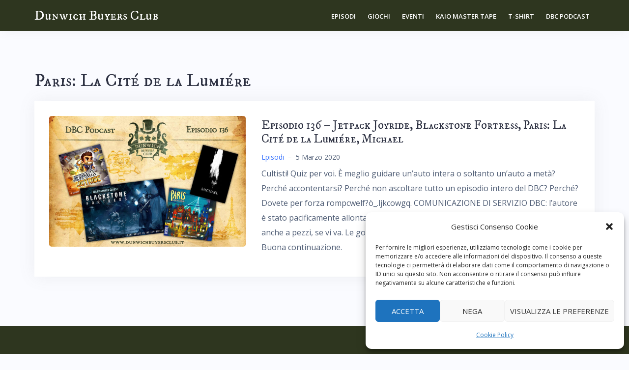

--- FILE ---
content_type: text/html; charset=UTF-8
request_url: https://dunwichbuyersclub.it/tag/paris-la-cite-de-la-lumiere/
body_size: 15372
content:
<!DOCTYPE html>
<html dir="ltr" lang="it-IT" prefix="og: https://ogp.me/ns#">
<head>
<meta charset="UTF-8">
<meta name="viewport" content="width=device-width, initial-scale=1">
<link rel="profile" href="https://gmpg.org/xfn/11">
<link rel="pingback" href="https://dunwichbuyersclub.it/xmlrpc.php">


		<!-- All in One SEO 4.9.1.1 - aioseo.com -->
	<meta name="robots" content="max-image-preview:large" />
	<link rel="canonical" href="https://dunwichbuyersclub.it/tag/paris-la-cite-de-la-lumiere/" />
	<meta name="generator" content="All in One SEO (AIOSEO) 4.9.1.1" />
		<script type="application/ld+json" class="aioseo-schema">
			{"@context":"https:\/\/schema.org","@graph":[{"@type":"BreadcrumbList","@id":"https:\/\/dunwichbuyersclub.it\/tag\/paris-la-cite-de-la-lumiere\/#breadcrumblist","itemListElement":[{"@type":"ListItem","@id":"https:\/\/dunwichbuyersclub.it#listItem","position":1,"name":"Home","item":"https:\/\/dunwichbuyersclub.it","nextItem":{"@type":"ListItem","@id":"https:\/\/dunwichbuyersclub.it\/tag\/paris-la-cite-de-la-lumiere\/#listItem","name":"Paris: La Cit\u00e9 de la Lumi\u00e9re"}},{"@type":"ListItem","@id":"https:\/\/dunwichbuyersclub.it\/tag\/paris-la-cite-de-la-lumiere\/#listItem","position":2,"name":"Paris: La Cit\u00e9 de la Lumi\u00e9re","previousItem":{"@type":"ListItem","@id":"https:\/\/dunwichbuyersclub.it#listItem","name":"Home"}}]},{"@type":"CollectionPage","@id":"https:\/\/dunwichbuyersclub.it\/tag\/paris-la-cite-de-la-lumiere\/#collectionpage","url":"https:\/\/dunwichbuyersclub.it\/tag\/paris-la-cite-de-la-lumiere\/","name":"Paris: La Cit\u00e9 de la Lumi\u00e9re - Dunwich Buyers Club","inLanguage":"it-IT","isPartOf":{"@id":"https:\/\/dunwichbuyersclub.it\/#website"},"breadcrumb":{"@id":"https:\/\/dunwichbuyersclub.it\/tag\/paris-la-cite-de-la-lumiere\/#breadcrumblist"}},{"@type":"Organization","@id":"https:\/\/dunwichbuyersclub.it\/#organization","name":"Dunwich Buyers Club","url":"https:\/\/dunwichbuyersclub.it\/"},{"@type":"WebSite","@id":"https:\/\/dunwichbuyersclub.it\/#website","url":"https:\/\/dunwichbuyersclub.it\/","name":"Dunwich Buyers Club","inLanguage":"it-IT","publisher":{"@id":"https:\/\/dunwichbuyersclub.it\/#organization"}}]}
		</script>
		<!-- All in One SEO -->


<!-- Google Tag Manager for WordPress by gtm4wp.com -->
<script data-cfasync="false" data-pagespeed-no-defer>
	var gtm4wp_datalayer_name = "dataLayer";
	var dataLayer = dataLayer || [];
</script>
<!-- End Google Tag Manager for WordPress by gtm4wp.com -->
	<!-- This site is optimized with the Yoast SEO plugin v26.5 - https://yoast.com/wordpress/plugins/seo/ -->
	<title>Paris: La Cité de la Lumiére - Dunwich Buyers Club</title>
	<link rel="canonical" href="https://dunwichbuyersclub.it/tag/paris-la-cite-de-la-lumiere/" />
	<meta property="og:locale" content="it_IT" />
	<meta property="og:type" content="article" />
	<meta property="og:title" content="Paris: La Cité de la Lumiére Archivi &#8226; Dunwich Buyers Club" />
	<meta property="og:url" content="https://dunwichbuyersclub.it/tag/paris-la-cite-de-la-lumiere/" />
	<meta property="og:site_name" content="Dunwich Buyers Club" />
	<meta name="twitter:card" content="summary_large_image" />
	<script type="application/ld+json" class="yoast-schema-graph">{"@context":"https://schema.org","@graph":[{"@type":"CollectionPage","@id":"https://dunwichbuyersclub.it/tag/paris-la-cite-de-la-lumiere/","url":"https://dunwichbuyersclub.it/tag/paris-la-cite-de-la-lumiere/","name":"Paris: La Cité de la Lumiére Archivi &#8226; Dunwich Buyers Club","isPartOf":{"@id":"https://dunwichbuyersclub.it/#website"},"primaryImageOfPage":{"@id":"https://dunwichbuyersclub.it/tag/paris-la-cite-de-la-lumiere/#primaryimage"},"image":{"@id":"https://dunwichbuyersclub.it/tag/paris-la-cite-de-la-lumiere/#primaryimage"},"thumbnailUrl":"https://dunwichbuyersclub.it/wp-content/uploads/2020/03/dunwich-buyers-club-podcast-episodio-136.jpg","breadcrumb":{"@id":"https://dunwichbuyersclub.it/tag/paris-la-cite-de-la-lumiere/#breadcrumb"},"inLanguage":"it-IT"},{"@type":"ImageObject","inLanguage":"it-IT","@id":"https://dunwichbuyersclub.it/tag/paris-la-cite-de-la-lumiere/#primaryimage","url":"https://dunwichbuyersclub.it/wp-content/uploads/2020/03/dunwich-buyers-club-podcast-episodio-136.jpg","contentUrl":"https://dunwichbuyersclub.it/wp-content/uploads/2020/03/dunwich-buyers-club-podcast-episodio-136.jpg","width":1380,"height":920,"caption":"Dunwich Buyers Club Episodio 136"},{"@type":"BreadcrumbList","@id":"https://dunwichbuyersclub.it/tag/paris-la-cite-de-la-lumiere/#breadcrumb","itemListElement":[{"@type":"ListItem","position":1,"name":"Home","item":"https://dunwichbuyersclub.it/"},{"@type":"ListItem","position":2,"name":"Paris: La Cité de la Lumiére"}]},{"@type":"WebSite","@id":"https://dunwichbuyersclub.it/#website","url":"https://dunwichbuyersclub.it/","name":"Dunwich Buyers Club","description":"","publisher":{"@id":"https://dunwichbuyersclub.it/#organization"},"potentialAction":[{"@type":"SearchAction","target":{"@type":"EntryPoint","urlTemplate":"https://dunwichbuyersclub.it/?s={search_term_string}"},"query-input":{"@type":"PropertyValueSpecification","valueRequired":true,"valueName":"search_term_string"}}],"inLanguage":"it-IT"},{"@type":"Organization","@id":"https://dunwichbuyersclub.it/#organization","name":"Dunwich Buyers Club","url":"https://dunwichbuyersclub.it/","logo":{"@type":"ImageObject","inLanguage":"it-IT","@id":"https://dunwichbuyersclub.it/#/schema/logo/image/","url":"https://dunwichbuyersclub.it/wp-content/uploads/2017/04/logo_1400x1400_INK.jpg","contentUrl":"https://dunwichbuyersclub.it/wp-content/uploads/2017/04/logo_1400x1400_INK.jpg","width":1400,"height":1400,"caption":"Dunwich Buyers Club"},"image":{"@id":"https://dunwichbuyersclub.it/#/schema/logo/image/"},"sameAs":["https://www.facebook.com/dunwichbuyersclub/","https://www.instagram.com/dunwichbuyersclub/"]}]}</script>
	<!-- / Yoast SEO plugin. -->


<link rel='dns-prefetch' href='//fonts.googleapis.com' />
<link rel='dns-prefetch' href='//maxcdn.bootstrapcdn.com' />
		<style>
			.lazyload,
			.lazyloading {
				max-width: 100%;
			}
		</style>
		<style id='wp-img-auto-sizes-contain-inline-css' type='text/css'>
img:is([sizes=auto i],[sizes^="auto," i]){contain-intrinsic-size:3000px 1500px}
/*# sourceURL=wp-img-auto-sizes-contain-inline-css */
</style>
<link rel='stylesheet' id='sbi_styles-css' href='https://dunwichbuyersclub.it/wp-content/plugins/instagram-feed/css/sbi-styles.min.css?ver=6.10.0' type='text/css' media='all' />
<link rel='stylesheet' id='bootstrap-css' href='https://dunwichbuyersclub.it/wp-content/themes/talon/css/bootstrap/bootstrap.min.css?ver=1' type='text/css' media='all' />
<style id='wp-emoji-styles-inline-css' type='text/css'>

	img.wp-smiley, img.emoji {
		display: inline !important;
		border: none !important;
		box-shadow: none !important;
		height: 1em !important;
		width: 1em !important;
		margin: 0 0.07em !important;
		vertical-align: -0.1em !important;
		background: none !important;
		padding: 0 !important;
	}
/*# sourceURL=wp-emoji-styles-inline-css */
</style>
<link rel='stylesheet' id='wp-block-library-css' href='https://dunwichbuyersclub.it/wp-includes/css/dist/block-library/style.min.css?ver=361fd8394ef7bd6d59bcb5e5f3f83b5d' type='text/css' media='all' />
<style id='global-styles-inline-css' type='text/css'>
:root{--wp--preset--aspect-ratio--square: 1;--wp--preset--aspect-ratio--4-3: 4/3;--wp--preset--aspect-ratio--3-4: 3/4;--wp--preset--aspect-ratio--3-2: 3/2;--wp--preset--aspect-ratio--2-3: 2/3;--wp--preset--aspect-ratio--16-9: 16/9;--wp--preset--aspect-ratio--9-16: 9/16;--wp--preset--color--black: #000000;--wp--preset--color--cyan-bluish-gray: #abb8c3;--wp--preset--color--white: #ffffff;--wp--preset--color--pale-pink: #f78da7;--wp--preset--color--vivid-red: #cf2e2e;--wp--preset--color--luminous-vivid-orange: #ff6900;--wp--preset--color--luminous-vivid-amber: #fcb900;--wp--preset--color--light-green-cyan: #7bdcb5;--wp--preset--color--vivid-green-cyan: #00d084;--wp--preset--color--pale-cyan-blue: #8ed1fc;--wp--preset--color--vivid-cyan-blue: #0693e3;--wp--preset--color--vivid-purple: #9b51e0;--wp--preset--gradient--vivid-cyan-blue-to-vivid-purple: linear-gradient(135deg,rgb(6,147,227) 0%,rgb(155,81,224) 100%);--wp--preset--gradient--light-green-cyan-to-vivid-green-cyan: linear-gradient(135deg,rgb(122,220,180) 0%,rgb(0,208,130) 100%);--wp--preset--gradient--luminous-vivid-amber-to-luminous-vivid-orange: linear-gradient(135deg,rgb(252,185,0) 0%,rgb(255,105,0) 100%);--wp--preset--gradient--luminous-vivid-orange-to-vivid-red: linear-gradient(135deg,rgb(255,105,0) 0%,rgb(207,46,46) 100%);--wp--preset--gradient--very-light-gray-to-cyan-bluish-gray: linear-gradient(135deg,rgb(238,238,238) 0%,rgb(169,184,195) 100%);--wp--preset--gradient--cool-to-warm-spectrum: linear-gradient(135deg,rgb(74,234,220) 0%,rgb(151,120,209) 20%,rgb(207,42,186) 40%,rgb(238,44,130) 60%,rgb(251,105,98) 80%,rgb(254,248,76) 100%);--wp--preset--gradient--blush-light-purple: linear-gradient(135deg,rgb(255,206,236) 0%,rgb(152,150,240) 100%);--wp--preset--gradient--blush-bordeaux: linear-gradient(135deg,rgb(254,205,165) 0%,rgb(254,45,45) 50%,rgb(107,0,62) 100%);--wp--preset--gradient--luminous-dusk: linear-gradient(135deg,rgb(255,203,112) 0%,rgb(199,81,192) 50%,rgb(65,88,208) 100%);--wp--preset--gradient--pale-ocean: linear-gradient(135deg,rgb(255,245,203) 0%,rgb(182,227,212) 50%,rgb(51,167,181) 100%);--wp--preset--gradient--electric-grass: linear-gradient(135deg,rgb(202,248,128) 0%,rgb(113,206,126) 100%);--wp--preset--gradient--midnight: linear-gradient(135deg,rgb(2,3,129) 0%,rgb(40,116,252) 100%);--wp--preset--font-size--small: 13px;--wp--preset--font-size--medium: 20px;--wp--preset--font-size--large: 36px;--wp--preset--font-size--x-large: 42px;--wp--preset--spacing--20: 0.44rem;--wp--preset--spacing--30: 0.67rem;--wp--preset--spacing--40: 1rem;--wp--preset--spacing--50: 1.5rem;--wp--preset--spacing--60: 2.25rem;--wp--preset--spacing--70: 3.38rem;--wp--preset--spacing--80: 5.06rem;--wp--preset--shadow--natural: 6px 6px 9px rgba(0, 0, 0, 0.2);--wp--preset--shadow--deep: 12px 12px 50px rgba(0, 0, 0, 0.4);--wp--preset--shadow--sharp: 6px 6px 0px rgba(0, 0, 0, 0.2);--wp--preset--shadow--outlined: 6px 6px 0px -3px rgb(255, 255, 255), 6px 6px rgb(0, 0, 0);--wp--preset--shadow--crisp: 6px 6px 0px rgb(0, 0, 0);}:where(.is-layout-flex){gap: 0.5em;}:where(.is-layout-grid){gap: 0.5em;}body .is-layout-flex{display: flex;}.is-layout-flex{flex-wrap: wrap;align-items: center;}.is-layout-flex > :is(*, div){margin: 0;}body .is-layout-grid{display: grid;}.is-layout-grid > :is(*, div){margin: 0;}:where(.wp-block-columns.is-layout-flex){gap: 2em;}:where(.wp-block-columns.is-layout-grid){gap: 2em;}:where(.wp-block-post-template.is-layout-flex){gap: 1.25em;}:where(.wp-block-post-template.is-layout-grid){gap: 1.25em;}.has-black-color{color: var(--wp--preset--color--black) !important;}.has-cyan-bluish-gray-color{color: var(--wp--preset--color--cyan-bluish-gray) !important;}.has-white-color{color: var(--wp--preset--color--white) !important;}.has-pale-pink-color{color: var(--wp--preset--color--pale-pink) !important;}.has-vivid-red-color{color: var(--wp--preset--color--vivid-red) !important;}.has-luminous-vivid-orange-color{color: var(--wp--preset--color--luminous-vivid-orange) !important;}.has-luminous-vivid-amber-color{color: var(--wp--preset--color--luminous-vivid-amber) !important;}.has-light-green-cyan-color{color: var(--wp--preset--color--light-green-cyan) !important;}.has-vivid-green-cyan-color{color: var(--wp--preset--color--vivid-green-cyan) !important;}.has-pale-cyan-blue-color{color: var(--wp--preset--color--pale-cyan-blue) !important;}.has-vivid-cyan-blue-color{color: var(--wp--preset--color--vivid-cyan-blue) !important;}.has-vivid-purple-color{color: var(--wp--preset--color--vivid-purple) !important;}.has-black-background-color{background-color: var(--wp--preset--color--black) !important;}.has-cyan-bluish-gray-background-color{background-color: var(--wp--preset--color--cyan-bluish-gray) !important;}.has-white-background-color{background-color: var(--wp--preset--color--white) !important;}.has-pale-pink-background-color{background-color: var(--wp--preset--color--pale-pink) !important;}.has-vivid-red-background-color{background-color: var(--wp--preset--color--vivid-red) !important;}.has-luminous-vivid-orange-background-color{background-color: var(--wp--preset--color--luminous-vivid-orange) !important;}.has-luminous-vivid-amber-background-color{background-color: var(--wp--preset--color--luminous-vivid-amber) !important;}.has-light-green-cyan-background-color{background-color: var(--wp--preset--color--light-green-cyan) !important;}.has-vivid-green-cyan-background-color{background-color: var(--wp--preset--color--vivid-green-cyan) !important;}.has-pale-cyan-blue-background-color{background-color: var(--wp--preset--color--pale-cyan-blue) !important;}.has-vivid-cyan-blue-background-color{background-color: var(--wp--preset--color--vivid-cyan-blue) !important;}.has-vivid-purple-background-color{background-color: var(--wp--preset--color--vivid-purple) !important;}.has-black-border-color{border-color: var(--wp--preset--color--black) !important;}.has-cyan-bluish-gray-border-color{border-color: var(--wp--preset--color--cyan-bluish-gray) !important;}.has-white-border-color{border-color: var(--wp--preset--color--white) !important;}.has-pale-pink-border-color{border-color: var(--wp--preset--color--pale-pink) !important;}.has-vivid-red-border-color{border-color: var(--wp--preset--color--vivid-red) !important;}.has-luminous-vivid-orange-border-color{border-color: var(--wp--preset--color--luminous-vivid-orange) !important;}.has-luminous-vivid-amber-border-color{border-color: var(--wp--preset--color--luminous-vivid-amber) !important;}.has-light-green-cyan-border-color{border-color: var(--wp--preset--color--light-green-cyan) !important;}.has-vivid-green-cyan-border-color{border-color: var(--wp--preset--color--vivid-green-cyan) !important;}.has-pale-cyan-blue-border-color{border-color: var(--wp--preset--color--pale-cyan-blue) !important;}.has-vivid-cyan-blue-border-color{border-color: var(--wp--preset--color--vivid-cyan-blue) !important;}.has-vivid-purple-border-color{border-color: var(--wp--preset--color--vivid-purple) !important;}.has-vivid-cyan-blue-to-vivid-purple-gradient-background{background: var(--wp--preset--gradient--vivid-cyan-blue-to-vivid-purple) !important;}.has-light-green-cyan-to-vivid-green-cyan-gradient-background{background: var(--wp--preset--gradient--light-green-cyan-to-vivid-green-cyan) !important;}.has-luminous-vivid-amber-to-luminous-vivid-orange-gradient-background{background: var(--wp--preset--gradient--luminous-vivid-amber-to-luminous-vivid-orange) !important;}.has-luminous-vivid-orange-to-vivid-red-gradient-background{background: var(--wp--preset--gradient--luminous-vivid-orange-to-vivid-red) !important;}.has-very-light-gray-to-cyan-bluish-gray-gradient-background{background: var(--wp--preset--gradient--very-light-gray-to-cyan-bluish-gray) !important;}.has-cool-to-warm-spectrum-gradient-background{background: var(--wp--preset--gradient--cool-to-warm-spectrum) !important;}.has-blush-light-purple-gradient-background{background: var(--wp--preset--gradient--blush-light-purple) !important;}.has-blush-bordeaux-gradient-background{background: var(--wp--preset--gradient--blush-bordeaux) !important;}.has-luminous-dusk-gradient-background{background: var(--wp--preset--gradient--luminous-dusk) !important;}.has-pale-ocean-gradient-background{background: var(--wp--preset--gradient--pale-ocean) !important;}.has-electric-grass-gradient-background{background: var(--wp--preset--gradient--electric-grass) !important;}.has-midnight-gradient-background{background: var(--wp--preset--gradient--midnight) !important;}.has-small-font-size{font-size: var(--wp--preset--font-size--small) !important;}.has-medium-font-size{font-size: var(--wp--preset--font-size--medium) !important;}.has-large-font-size{font-size: var(--wp--preset--font-size--large) !important;}.has-x-large-font-size{font-size: var(--wp--preset--font-size--x-large) !important;}
/*# sourceURL=global-styles-inline-css */
</style>

<style id='classic-theme-styles-inline-css' type='text/css'>
/*! This file is auto-generated */
.wp-block-button__link{color:#fff;background-color:#32373c;border-radius:9999px;box-shadow:none;text-decoration:none;padding:calc(.667em + 2px) calc(1.333em + 2px);font-size:1.125em}.wp-block-file__button{background:#32373c;color:#fff;text-decoration:none}
/*# sourceURL=/wp-includes/css/classic-themes.min.css */
</style>
<link rel='stylesheet' id='font-awesome-css' href='https://dunwichbuyersclub.it/wp-content/plugins/contact-widgets/assets/css/font-awesome.min.css?ver=4.7.0' type='text/css' media='all' />
<link rel='stylesheet' id='secondline-psb-subscribe-button-styles-css' href='https://dunwichbuyersclub.it/wp-content/plugins/podcast-subscribe-buttons/assets/css/secondline-psb-styles.css?ver=361fd8394ef7bd6d59bcb5e5f3f83b5d' type='text/css' media='all' />
<link rel='stylesheet' id='cmplz-general-css' href='https://dunwichbuyersclub.it/wp-content/plugins/complianz-gdpr/assets/css/cookieblocker.min.css?ver=1765357026' type='text/css' media='all' />
<link rel='stylesheet' id='talon-style-css' href='https://dunwichbuyersclub.it/wp-content/themes/talon/style.css?ver=361fd8394ef7bd6d59bcb5e5f3f83b5d' type='text/css' media='all' />
<style id='talon-style-inline-css' type='text/css'>
.inner-bar,.lists-box ul li:before,.testimonials-box .slick-dots li.slick-active button::before,.woocommerce-cart .wc-proceed-to-checkout a.checkout-button:hover,.woocommerce #respond input#submit:hover,.woocommerce a.button:hover,.woocommerce button.button:hover,.woocommerce input.button:hover,.woocommerce input.button.alt:hover,.woocommerce-cart .wc-proceed-to-checkout a.checkout-button,.woocommerce #respond input#submit,.woocommerce a.button,.woocommerce button.button,.woocommerce input.button,.woocommerce input.button.alt,.woocommerce span.onsale,.woocommerce ul.products li.product .onsale,.check-box-active .checkbox-inner,.tags-links a:hover,.button,button,input[type="button"],input[type="reset"],input[type="submit"],.woocommerce button.single_add_to_cart_button.button,.button:hover,button:hover,input[type="button"]:hover,input[type="reset"]:hover,input[type="submit"]:hover,.woocommerce button.single_add_to_cart_button.button:hover	{ background-color:#4a553b;}
.team-social a:hover,.portfolio-item h4 a:hover,.woocommerce-message:before { color:#4a553b;}
.woocommerce div.product .woocommerce-tabs ul.tabs li.active,.portfolio-filter ul .active a,.woocommerce-message { border-color:#4a553b;}
.button:hover, button:hover, input[type="button"]:hover, input[type="reset"]:hover, input[type="submit"]:hover, .woocommerce button.single_add_to_cart_button.button:hover,.woocommerce-cart .wc-proceed-to-checkout a.checkout-button:hover,.woocommerce #respond input#submit:hover,.woocommerce a.button:hover,.woocommerce button.button:hover,.woocommerce input.button:hover,.woocommerce input.button.alt:hover 
					{ -webkit-box-shadow: 0px 0px 40px 0px rgba(74,85,59,0.54);
					  -moz-box-shadow:  0px 0px 40px 0px rgba(74,85,59,0.54);
					  box-shadow: 0px 0px 40px 0px rgba(74,85,59,0.54);}
.site-title a,.site-title a:hover { color:#ffffff;}
.site-description { color:#515d77;}
.site-header { background-color:#2e361f;}
.main-navigation li a { color:#ffffff;}
.main-slider-caption h1 { color:#ffffff;}
.main-slider-caption p { color:#ffffff;}
.site-footer { background-color:#2e361f;}
.site-footer, .site-footer a { color:#8e997a;}
body { color:#4f5d75;}
body { font-family:Open Sans;}
h1,h2,h3,h4,h5,h6,.site-title { font-family:Im Fell Dw Pica Sc;}
.site-title { font-size:28px; }
.site-description { font-size:16px; }
body { font-size:16px; }
.main-navigation li { font-size:13px; }
.so-panel .widget-title { font-size:30px; }
.post-item .post-content .entry-title { font-size:24px; }
.single .entry-header .entry-title { font-size:36px; }
.widget-area .widget-title span { font-size:18px; }

/*# sourceURL=talon-style-inline-css */
</style>
<link rel='stylesheet' id='talon-fonts-css' href='https://fonts.googleapis.com/css?family=Open+Sans%3A400%2C400italic%2C600%2C600italic%7CIM+Fell+DW+Pica+SC%3A400%2C400italic%2C600%2C600italic&#038;subset=latin%2Clatin-ext%2Ccyrillic' type='text/css' media='all' />
<link rel='stylesheet' id='talon-icons-css' href='https://dunwichbuyersclub.it/wp-content/themes/talon/icons/icons.min.css?ver=1' type='text/css' media='all' />
<link rel='stylesheet' id='talon-custom-icons-css' href='https://maxcdn.bootstrapcdn.com/font-awesome/4.7.0/css/font-awesome.min.css?ver=1' type='text/css' media='all' />
<link rel='stylesheet' id='wpcw-css' href='https://dunwichbuyersclub.it/wp-content/plugins/contact-widgets/assets/css/style.min.css?ver=1.0.1' type='text/css' media='all' />
<script data-service="burst" data-category="statistics" type="text/plain" async data-cmplz-src="https://dunwichbuyersclub.it/wp-content/plugins/burst-statistics/helpers/timeme/timeme.min.js?ver=1761728242" id="burst-timeme-js"></script>
<script type="text/javascript" id="burst-js-extra">
/* <![CDATA[ */
var burst = {"tracking":{"isInitialHit":true,"lastUpdateTimestamp":0,"beacon_url":"https://dunwichbuyersclub.it/wp-content/plugins/burst-statistics/endpoint.php","ajaxUrl":"https://dunwichbuyersclub.it/wp-admin/admin-ajax.php"},"options":{"cookieless":0,"pageUrl":"https://dunwichbuyersclub.it/episodio-136-jetpack-joyride-blackstone-fortress-paris-la-cite-de-la-lumiere-michael/","beacon_enabled":1,"do_not_track":0,"enable_turbo_mode":0,"track_url_change":0,"cookie_retention_days":30,"debug":0},"goals":{"completed":[],"scriptUrl":"https://dunwichbuyersclub.it/wp-content/plugins/burst-statistics//assets/js/build/burst-goals.js?v=1761728242","active":[]},"cache":{"uid":null,"fingerprint":null,"isUserAgent":null,"isDoNotTrack":null,"useCookies":null}};
//# sourceURL=burst-js-extra
/* ]]> */
</script>
<script data-service="burst" data-category="statistics" type="text/plain" async data-cmplz-src="https://dunwichbuyersclub.it/wp-content/plugins/burst-statistics/assets/js/build/burst.min.js?ver=1761728242" id="burst-js"></script>
<script type="text/javascript" src="https://dunwichbuyersclub.it/wp-content/plugins/google-analytics-for-wordpress/assets/js/frontend-gtag.min.js?ver=9.10.1" id="monsterinsights-frontend-script-js" async="async" data-wp-strategy="async"></script>
<script data-cfasync="false" data-wpfc-render="false" type="text/javascript" id='monsterinsights-frontend-script-js-extra'>/* <![CDATA[ */
var monsterinsights_frontend = {"js_events_tracking":"true","download_extensions":"doc,pdf,ppt,zip,xls,docx,pptx,xlsx","inbound_paths":"[]","home_url":"https:\/\/dunwichbuyersclub.it","hash_tracking":"false","v4_id":"G-NL0HCJ69Y6"};/* ]]> */
</script>
<script type="text/javascript" src="https://dunwichbuyersclub.it/wp-includes/js/jquery/jquery.min.js?ver=3.7.1" id="jquery-core-js"></script>
<script type="text/javascript" src="https://dunwichbuyersclub.it/wp-includes/js/jquery/jquery-migrate.min.js?ver=3.4.1" id="jquery-migrate-js"></script>
<link rel="https://api.w.org/" href="https://dunwichbuyersclub.it/wp-json/" /><link rel="alternate" title="JSON" type="application/json" href="https://dunwichbuyersclub.it/wp-json/wp/v2/tags/393" /><link rel="EditURI" type="application/rsd+xml" title="RSD" href="https://dunwichbuyersclub.it/xmlrpc.php?rsd" />
            <script type="text/javascript"><!--
                                function powerpress_pinw(pinw_url){window.open(pinw_url, 'PowerPressPlayer','toolbar=0,status=0,resizable=1,width=460,height=320');	return false;}
                //-->

                // tabnab protection
                window.addEventListener('load', function () {
                    // make all links have rel="noopener noreferrer"
                    document.querySelectorAll('a[target="_blank"]').forEach(link => {
                        link.setAttribute('rel', 'noopener noreferrer');
                    });
                });
            </script>
            			<style>.cmplz-hidden {
					display: none !important;
				}</style>
<!-- Google Tag Manager for WordPress by gtm4wp.com -->
<!-- GTM Container placement set to automatic -->
<script data-cfasync="false" data-pagespeed-no-defer>
	var dataLayer_content = {"pagePostType":"post","pagePostType2":"tag-post"};
	dataLayer.push( dataLayer_content );
</script>
<script data-cfasync="false" data-pagespeed-no-defer>
(function(w,d,s,l,i){w[l]=w[l]||[];w[l].push({'gtm.start':
new Date().getTime(),event:'gtm.js'});var f=d.getElementsByTagName(s)[0],
j=d.createElement(s),dl=l!='dataLayer'?'&l='+l:'';j.async=true;j.src=
'//www.googletagmanager.com/gtm.js?id='+i+dl;f.parentNode.insertBefore(j,f);
})(window,document,'script','dataLayer','GTM-N9L3KR5');
</script>
<!-- End Google Tag Manager for WordPress by gtm4wp.com --><link rel="apple-touch-icon" sizes="180x180" href="/wp-content/uploads/fbrfg/apple-touch-icon.png">
<link rel="icon" type="image/png" sizes="32x32" href="/wp-content/uploads/fbrfg/favicon-32x32.png">
<link rel="icon" type="image/png" sizes="16x16" href="/wp-content/uploads/fbrfg/favicon-16x16.png">
<link rel="manifest" href="/wp-content/uploads/fbrfg/manifest.json">
<link rel="mask-icon" href="/wp-content/uploads/fbrfg/safari-pinned-tab.svg" color="#2d5157">
<link rel="shortcut icon" href="/wp-content/uploads/fbrfg/favicon.ico">
<meta name="msapplication-config" content="/wp-content/uploads/fbrfg/browserconfig.xml">
<meta name="theme-color" content="#ffffff">		<script>
			document.documentElement.className = document.documentElement.className.replace('no-js', 'js');
		</script>
				<style>
			.no-js img.lazyload {
				display: none;
			}

			figure.wp-block-image img.lazyloading {
				min-width: 150px;
			}

			.lazyload,
			.lazyloading {
				--smush-placeholder-width: 100px;
				--smush-placeholder-aspect-ratio: 1/1;
				width: var(--smush-image-width, var(--smush-placeholder-width)) !important;
				aspect-ratio: var(--smush-image-aspect-ratio, var(--smush-placeholder-aspect-ratio)) !important;
			}

						.lazyload, .lazyloading {
				opacity: 0;
			}

			.lazyloaded {
				opacity: 1;
				transition: opacity 400ms;
				transition-delay: 0ms;
			}

					</style>
		
<style type="text/css" xmlns="http://www.w3.org/1999/html">

/*
PowerPress subscribe sidebar widget
*/
.widget-area .widget_powerpress_subscribe h2,
.widget-area .widget_powerpress_subscribe h3,
.widget-area .widget_powerpress_subscribe h4,
.widget_powerpress_subscribe h2,
.widget_powerpress_subscribe h3,
.widget_powerpress_subscribe h4 {
	margin-bottom: 0;
	padding-bottom: 0;
}
</style>
		<style type="text/css" id="wp-custom-css">
			.rpwe-title a{
font-weight: 400;
font-size: 24px !important;
line-height: 1.5em;
color: #2e361f;
}

.rpwe-summary{
color: #333 !important;
font-size: 14px !important;
}

.rpwe-time{
color: #999 !important;
font-size: 14px !important;
}
		</style>
		<link rel='stylesheet' id='powerpress_subscribe_widget_modern-css' href='https://dunwichbuyersclub.it/wp-content/plugins/powerpress/css/subscribe-widget.min.css?ver=11.15.6' type='text/css' media='all' />
</head>

<body data-rsssl=1 data-cmplz=1 class="archive tag tag-paris-la-cite-de-la-lumiere tag-393 wp-theme-talon hfeed" data-burst_id="393" data-burst_type="tag">
	<div off-canvas="main-menu left shift">			
		<div class="mobile-branding">
				<div class="site-branding">
				<p class="site-title"><a href="https://dunwichbuyersclub.it/" rel="home">Dunwich Buyers Club</a></p>
			</div>
			</div>			
		<div class="menu-menu-principale-container"><ul id="mobile-menu" class="mobile-menu"><li id="menu-item-379" class="menu-item menu-item-type-taxonomy menu-item-object-category menu-item-379"><a href="https://dunwichbuyersclub.it/category/episodi/">Episodi</a></li>
<li id="menu-item-2146" class="menu-item menu-item-type-post_type menu-item-object-page menu-item-2146"><a href="https://dunwichbuyersclub.it/giochi/">Giochi</a></li>
<li id="menu-item-3142" class="menu-item menu-item-type-custom menu-item-object-custom menu-item-has-children menu-item-3142"><a href="#">Eventi</a>
<ul class="sub-menu">
	<li id="menu-item-3666" class="menu-item menu-item-type-post_type menu-item-object-page menu-item-3666"><a href="https://dunwichbuyersclub.it/sinequacon-2025/">SineQuaCon 2025</a></li>
	<li id="menu-item-3347" class="menu-item menu-item-type-post_type menu-item-object-page menu-item-3347"><a href="https://dunwichbuyersclub.it/sinequacon-2024/">SineQuaCon 2024</a></li>
	<li id="menu-item-3534" class="menu-item menu-item-type-post_type menu-item-object-page menu-item-3534"><a href="https://dunwichbuyersclub.it/sinequacon-2023/">SineQuaCon 2023</a></li>
	<li id="menu-item-3533" class="menu-item menu-item-type-post_type menu-item-object-page menu-item-3533"><a href="https://dunwichbuyersclub.it/heatcon-2023/">Heat Con 2023</a></li>
</ul>
</li>
<li id="menu-item-3532" class="menu-item menu-item-type-post_type menu-item-object-page menu-item-3532"><a href="https://dunwichbuyersclub.it/kaio-master-tape/">Kaio Master Tape</a></li>
<li id="menu-item-2649" class="menu-item menu-item-type-post_type menu-item-object-page menu-item-has-children menu-item-2649"><a href="https://dunwichbuyersclub.it/tshirt/">T-shirt</a>
<ul class="sub-menu">
	<li id="menu-item-2646" class="menu-item menu-item-type-post_type menu-item-object-page menu-item-2646"><a href="https://dunwichbuyersclub.it/innsmouth-variant/">Innsmouth Variant</a></li>
	<li id="menu-item-2767" class="menu-item menu-item-type-post_type menu-item-object-page menu-item-2767"><a href="https://dunwichbuyersclub.it/kingsport-variant-t-shirt/">Kingsport Variant</a></li>
	<li id="menu-item-3137" class="menu-item menu-item-type-post_type menu-item-object-page menu-item-3137"><a href="https://dunwichbuyersclub.it/arkham-variant-t-shirt/">Arkham Variant</a></li>
</ul>
</li>
<li id="menu-item-3531" class="menu-item menu-item-type-custom menu-item-object-custom menu-item-has-children menu-item-3531"><a href="##">DBC Podcast</a>
<ul class="sub-menu">
	<li id="menu-item-378" class="menu-item menu-item-type-post_type menu-item-object-page menu-item-378"><a href="https://dunwichbuyersclub.it/dbc-podcast/">Chi siamo</a></li>
	<li id="menu-item-825" class="menu-item menu-item-type-post_type menu-item-object-page menu-item-825"><a href="https://dunwichbuyersclub.it/cerchia-interna/">Cerchia Interna</a></li>
	<li id="menu-item-711" class="menu-item menu-item-type-post_type menu-item-object-page menu-item-711"><a href="https://dunwichbuyersclub.it/gallery/">Gallery</a></li>
</ul>
</li>
</ul></div>	</div>
<div canvas="container" id="page" class="site">
	<a class="skip-link screen-reader-text" href="#content">Skip to content</a>

		<header id="header" class="site-header header-sticky">
		<div class="main-header">
			<div class="container">
				<div class="row">
					<div class="col-md-4 col-sm-12 col-xs-12 branding-container">
						<div class="menu-btn-toggle">
						<div class="menu-btn">
						  <span></span>
						  <span></span>
						  <span></span>
						</div>
						</div>
							<div class="site-branding">
				<p class="site-title"><a href="https://dunwichbuyersclub.it/" rel="home">Dunwich Buyers Club</a></p>
			</div>
						</div>
					<div class="col-md-8 menu-container">
						<nav id="site-navigation" class="main-navigation" role="navigation">
							<div class="menu-menu-principale-container"><ul id="primary-menu" class="menu"><li class="menu-item menu-item-type-taxonomy menu-item-object-category menu-item-379"><a href="https://dunwichbuyersclub.it/category/episodi/">Episodi</a></li>
<li class="menu-item menu-item-type-post_type menu-item-object-page menu-item-2146"><a href="https://dunwichbuyersclub.it/giochi/">Giochi</a></li>
<li class="menu-item menu-item-type-custom menu-item-object-custom menu-item-has-children menu-item-3142"><a href="#">Eventi</a>
<ul class="sub-menu">
	<li class="menu-item menu-item-type-post_type menu-item-object-page menu-item-3666"><a href="https://dunwichbuyersclub.it/sinequacon-2025/">SineQuaCon 2025</a></li>
	<li class="menu-item menu-item-type-post_type menu-item-object-page menu-item-3347"><a href="https://dunwichbuyersclub.it/sinequacon-2024/">SineQuaCon 2024</a></li>
	<li class="menu-item menu-item-type-post_type menu-item-object-page menu-item-3534"><a href="https://dunwichbuyersclub.it/sinequacon-2023/">SineQuaCon 2023</a></li>
	<li class="menu-item menu-item-type-post_type menu-item-object-page menu-item-3533"><a href="https://dunwichbuyersclub.it/heatcon-2023/">Heat Con 2023</a></li>
</ul>
</li>
<li class="menu-item menu-item-type-post_type menu-item-object-page menu-item-3532"><a href="https://dunwichbuyersclub.it/kaio-master-tape/">Kaio Master Tape</a></li>
<li class="menu-item menu-item-type-post_type menu-item-object-page menu-item-has-children menu-item-2649"><a href="https://dunwichbuyersclub.it/tshirt/">T-shirt</a>
<ul class="sub-menu">
	<li class="menu-item menu-item-type-post_type menu-item-object-page menu-item-2646"><a href="https://dunwichbuyersclub.it/innsmouth-variant/">Innsmouth Variant</a></li>
	<li class="menu-item menu-item-type-post_type menu-item-object-page menu-item-2767"><a href="https://dunwichbuyersclub.it/kingsport-variant-t-shirt/">Kingsport Variant</a></li>
	<li class="menu-item menu-item-type-post_type menu-item-object-page menu-item-3137"><a href="https://dunwichbuyersclub.it/arkham-variant-t-shirt/">Arkham Variant</a></li>
</ul>
</li>
<li class="menu-item menu-item-type-custom menu-item-object-custom menu-item-has-children menu-item-3531"><a href="##">DBC Podcast</a>
<ul class="sub-menu">
	<li class="menu-item menu-item-type-post_type menu-item-object-page menu-item-378"><a href="https://dunwichbuyersclub.it/dbc-podcast/">Chi siamo</a></li>
	<li class="menu-item menu-item-type-post_type menu-item-object-page menu-item-825"><a href="https://dunwichbuyersclub.it/cerchia-interna/">Cerchia Interna</a></li>
	<li class="menu-item menu-item-type-post_type menu-item-object-page menu-item-711"><a href="https://dunwichbuyersclub.it/gallery/">Gallery</a></li>
</ul>
</li>
</ul></div>						</nav>
					</div>
				</div>
			</div>
		</div>
	</header>
	
	
	<div id="content" class="site-content">
		<div class="container">
<div class="row">
	<div id="primary" class="content-area col-md-8 fullwidth">
		<main id="main" class="site-main" role="main">

		
			<header class="page-header">
				<h1 class="page-title">Paris: La Cité de la Lumiére</h1>			</header><!-- .page-header -->

			<div class="posts-layout">
									
<article id="post-2044" class="post-2044 post type-post status-publish format-standard has-post-thumbnail hentry category-episodi tag-blackstone-fortress tag-giochi-cooperativi tag-giochi-da-tavolo tag-giochi-di-deduzione tag-giochi-di-miniature tag-giochi-piazzamento-tessere tag-giochi-in-solitaria tag-jetpack-joyride tag-michael tag-paris-la-cite-de-la-lumiere post-item clearfix">

		<div class="entry-thumb">
		<a href="https://dunwichbuyersclub.it/episodio-136-jetpack-joyride-blackstone-fortress-paris-la-cite-de-la-lumiere-michael/" title="Episodio 136 &#8211; Jetpack Joyride, Blackstone Fortress, Paris: La Cité de la Lumiére, Michael"><img width="690" height="460" src="https://dunwichbuyersclub.it/wp-content/uploads/2020/03/dunwich-buyers-club-podcast-episodio-136-690x460.jpg" class="attachment-talon-blog-image size-talon-blog-image wp-post-image" alt="Dunwich Buyers Club Episodio 136" decoding="async" fetchpriority="high" srcset="https://dunwichbuyersclub.it/wp-content/uploads/2020/03/dunwich-buyers-club-podcast-episodio-136-690x460.jpg 690w, https://dunwichbuyersclub.it/wp-content/uploads/2020/03/dunwich-buyers-club-podcast-episodio-136-300x200.jpg 300w, https://dunwichbuyersclub.it/wp-content/uploads/2020/03/dunwich-buyers-club-podcast-episodio-136-1024x683.jpg 1024w, https://dunwichbuyersclub.it/wp-content/uploads/2020/03/dunwich-buyers-club-podcast-episodio-136-768x512.jpg 768w, https://dunwichbuyersclub.it/wp-content/uploads/2020/03/dunwich-buyers-club-podcast-episodio-136-200x133.jpg 200w, https://dunwichbuyersclub.it/wp-content/uploads/2020/03/dunwich-buyers-club-podcast-episodio-136-272x182.jpg 272w, https://dunwichbuyersclub.it/wp-content/uploads/2020/03/dunwich-buyers-club-podcast-episodio-136.jpg 1380w" sizes="(max-width: 690px) 100vw, 690px" /></a>
	</div>
	
	<div class="post-content">
		<header class="entry-header">
			<h4 class="entry-title"><a href="https://dunwichbuyersclub.it/episodio-136-jetpack-joyride-blackstone-fortress-paris-la-cite-de-la-lumiere-michael/" rel="bookmark">Episodio 136 &#8211; Jetpack Joyride, Blackstone Fortress, Paris: La Cité de la Lumiére, Michael</a></h4>			<div class="entry-meta">
				<span class="byline"><span class="author vcard"><a class="url fn n" href="https://dunwichbuyersclub.it/author/admin/">Dunwich Buyers Club</a></span><span class="meta-dash">&ndash;</span></span><span class="cat-links"><a href="https://dunwichbuyersclub.it/category/episodi/" rel="category tag">Episodi</a></span><span class="meta-dash">&ndash;</span><span class="posted-on"><time class="entry-date published" datetime="2020-03-05T09:51:17+01:00">5 Marzo 2020</time><time class="updated" datetime="2020-03-05T12:10:41+01:00">5 Marzo 2020</time></span>			</div><!-- .entry-meta -->
					</header><!-- .entry-header -->

		<div class="entry-content">
			<p>Cultisti! Quiz per voi. È meglio guidare un’auto intera o soltanto un’auto a metà? Perché accontentarsi? Perché non ascoltare tutto un episodio intero del DBC? Perché? Dovete per forza rompcwelf?ò_.ljkcowgq. COMUNICAZIONE DI SERVIZIO DBC: l’autore è stato pacificamente allontanato dalla tastiera. Siete liberi di ascoltare l’episodio anche a pezzi, se vi va. Le gomme delle vostre auto non hanno (più) nulla da temere. Buona continuazione.</p>
		</div><!-- .entry-content -->
	</div>
</article><!-- #post-## -->
							</div>
		
		</main><!-- #main -->
	</div><!-- #primary -->

</div>

		</div>
	</div><!-- #content -->

	<footer id="colophon" class="site-footer" role="contentinfo">
		<div class="container">
			<div class="row">	
			
	
	<div id="sidebar-footer" class="footer-widgets clearfix" role="complementary">
			<div class="sidebar-column col-md-4">
			<aside id="wpcw_social-4" class="widget wpcw-widgets wpcw-widget-social"><h3 class="widget-title">Seguici su</h3><ul><li class="has-label"><a href="https://www.facebook.com/dunwichbuyersclub" target="_blank" title="Visita Dunwich Buyers Club su Facebook"><span class="fa fa-2x fa-facebook"></span>Facebook</a></li><li class="has-label"><a href="https://www.instagram.com/dunwichbuyersclub" target="_blank" title="Visita Dunwich Buyers Club su Instagram"><span class="fa fa-2x fa-instagram"></span>Instagram</a></li><li class="has-label"><a href="https://www.spreaker.com/show/2814177/episodes/feed" target="_blank" title="Visita Dunwich Buyers Club su Feed RSS"><span class="fa fa-2x fa-rss"></span>Feed RSS</a></li></ul></aside>		</div>
		
			<div class="sidebar-column col-md-4">
			<aside id="powerpress_subscribe-3" class="widget widget_powerpress_subscribe"><h3 class="widget-title">Segui il Podcast</h3><div class="pp-ssb-widget pp-ssb-widget-modern pp-ssb-widget-include"><a href="https://itunes.apple.com/it/podcast/dunwich-buyers-club/id1232253960?l=en&#038;mt=2&#038;ls=1" class="pp-ssb-btn-sq vertical pp-ssb-itunes" target="_blank" title="Subscribe on Apple Podcasts"><span class="pp-ssb-ic"></span><span class="pp-ssb-text">Apple Podcasts</span></a><a href="https://subscribeonandroid.com/dunwichbuyersclub.it/feed/podcast/" class="pp-ssb-btn-sq  vertical pp-ssb-android" target="_blank" title="Subscribe on Android"><span class="pp-ssb-ic"></span><span class="pp-ssb-text">Android</span></a><a href="https://subscribebyemail.com/dunwichbuyersclub.it/feed/podcast/" class="pp-ssb-btn-sq  vertical  pp-ssb-email" target="_blank" title="Subscribe by Email"><span class="pp-ssb-ic"></span><span class="pp-ssb-text">by Email</span></a><a href="https://dunwichbuyersclub.it/feed/podcast/" class="pp-ssb-btn-sq vertical pp-ssb-rss" target="_blank" title="Subscribe via RSS"><span class="pp-ssb-ic"></span><span class="pp-ssb-text">RSS</span></a></div></aside>		</div>
		
			<div class="sidebar-column col-md-4">
			<aside id="custom_html-2" class="widget_text widget widget_custom_html"><h3 class="widget-title">SSL SECURE</h3><div class="textwidget custom-html-widget"><span id="siteseal"><script async type="text/javascript" src="https://seal.godaddy.com/getSeal?sealID=mPYVulfnmezpE5vUrvAkw3LyPnwvcyfhwA8YKLi1JuWqUvRDXRV7JfWkQXt6"></script></span></div></aside>		</div>
		</div>		<div class="site-info col-md-6">
			<a href="https://wordpress.org/" rel="nofollow">Powered by WordPress</a>
			<span class="sep"> | </span>
			Theme: <a href="//athemes.com/theme/talon" rel="designer">Talon</a> by aThemes.		</div><!-- .site-info -->
			<nav id="footer-navigation" class="footer-navigation col-md-6" role="navigation">
			<div class="menu-menu-footer-container"><ul id="footer-menu" class="menu"><li id="menu-item-3105" class="menu-item menu-item-type-taxonomy menu-item-object-category menu-item-3105"><a href="https://dunwichbuyersclub.it/category/episodi/">Episodi</a></li>
<li id="menu-item-3103" class="menu-item menu-item-type-post_type menu-item-object-page menu-item-3103"><a href="https://dunwichbuyersclub.it/giochi/">Giochi</a></li>
<li id="menu-item-3104" class="menu-item menu-item-type-post_type menu-item-object-page menu-item-3104"><a href="https://dunwichbuyersclub.it/dbc-podcast/">DBC Podcast</a></li>
<li id="menu-item-3102" class="menu-item menu-item-type-post_type menu-item-object-page menu-item-3102"><a href="https://dunwichbuyersclub.it/cookie-policy-ue/">Cookie Policy (UE)</a></li>
</ul></div>		</nav>
				</div>
		</div>
	</footer><!-- #colophon -->
</div><!-- #page -->

<script type="speculationrules">
{"prefetch":[{"source":"document","where":{"and":[{"href_matches":"/*"},{"not":{"href_matches":["/wp-*.php","/wp-admin/*","/wp-content/uploads/*","/wp-content/*","/wp-content/plugins/*","/wp-content/themes/talon/*","/*\\?(.+)"]}},{"not":{"selector_matches":"a[rel~=\"nofollow\"]"}},{"not":{"selector_matches":".no-prefetch, .no-prefetch a"}}]},"eagerness":"conservative"}]}
</script>

<!-- Consent Management powered by Complianz | GDPR/CCPA Cookie Consent https://wordpress.org/plugins/complianz-gdpr -->
<div id="cmplz-cookiebanner-container"><div class="cmplz-cookiebanner cmplz-hidden banner-1 bottom-right-view-preferences optin cmplz-bottom-right cmplz-categories-type-view-preferences" aria-modal="true" data-nosnippet="true" role="dialog" aria-live="polite" aria-labelledby="cmplz-header-1-optin" aria-describedby="cmplz-message-1-optin">
	<div class="cmplz-header">
		<div class="cmplz-logo"></div>
		<div class="cmplz-title" id="cmplz-header-1-optin">Gestisci Consenso Cookie</div>
		<div class="cmplz-close" tabindex="0" role="button" aria-label="Chiudi la finestra di dialogo">
			<svg aria-hidden="true" focusable="false" data-prefix="fas" data-icon="times" class="svg-inline--fa fa-times fa-w-11" role="img" xmlns="http://www.w3.org/2000/svg" viewBox="0 0 352 512"><path fill="currentColor" d="M242.72 256l100.07-100.07c12.28-12.28 12.28-32.19 0-44.48l-22.24-22.24c-12.28-12.28-32.19-12.28-44.48 0L176 189.28 75.93 89.21c-12.28-12.28-32.19-12.28-44.48 0L9.21 111.45c-12.28 12.28-12.28 32.19 0 44.48L109.28 256 9.21 356.07c-12.28 12.28-12.28 32.19 0 44.48l22.24 22.24c12.28 12.28 32.2 12.28 44.48 0L176 322.72l100.07 100.07c12.28 12.28 32.2 12.28 44.48 0l22.24-22.24c12.28-12.28 12.28-32.19 0-44.48L242.72 256z"></path></svg>
		</div>
	</div>

	<div class="cmplz-divider cmplz-divider-header"></div>
	<div class="cmplz-body">
		<div class="cmplz-message" id="cmplz-message-1-optin">Per fornire le migliori esperienze, utilizziamo tecnologie come i cookie per memorizzare e/o accedere alle informazioni del dispositivo. Il consenso a queste tecnologie ci permetterà di elaborare dati come il comportamento di navigazione o ID unici su questo sito. Non acconsentire o ritirare il consenso può influire negativamente su alcune caratteristiche e funzioni.</div>
		<!-- categories start -->
		<div class="cmplz-categories">
			<details class="cmplz-category cmplz-functional" >
				<summary>
						<span class="cmplz-category-header">
							<span class="cmplz-category-title">Funzionale</span>
							<span class='cmplz-always-active'>
								<span class="cmplz-banner-checkbox">
									<input type="checkbox"
										   id="cmplz-functional-optin"
										   data-category="cmplz_functional"
										   class="cmplz-consent-checkbox cmplz-functional"
										   size="40"
										   value="1"/>
									<label class="cmplz-label" for="cmplz-functional-optin"><span class="screen-reader-text">Funzionale</span></label>
								</span>
								Sempre attivo							</span>
							<span class="cmplz-icon cmplz-open">
								<svg xmlns="http://www.w3.org/2000/svg" viewBox="0 0 448 512"  height="18" ><path d="M224 416c-8.188 0-16.38-3.125-22.62-9.375l-192-192c-12.5-12.5-12.5-32.75 0-45.25s32.75-12.5 45.25 0L224 338.8l169.4-169.4c12.5-12.5 32.75-12.5 45.25 0s12.5 32.75 0 45.25l-192 192C240.4 412.9 232.2 416 224 416z"/></svg>
							</span>
						</span>
				</summary>
				<div class="cmplz-description">
					<span class="cmplz-description-functional">L'archiviazione tecnica o l'accesso sono strettamente necessari al fine legittimo di consentire l'uso di un servizio specifico esplicitamente richiesto dall'abbonato o dall'utente, o al solo scopo di effettuare la trasmissione di una comunicazione su una rete di comunicazione elettronica.</span>
				</div>
			</details>

			<details class="cmplz-category cmplz-preferences" >
				<summary>
						<span class="cmplz-category-header">
							<span class="cmplz-category-title">Preferenze</span>
							<span class="cmplz-banner-checkbox">
								<input type="checkbox"
									   id="cmplz-preferences-optin"
									   data-category="cmplz_preferences"
									   class="cmplz-consent-checkbox cmplz-preferences"
									   size="40"
									   value="1"/>
								<label class="cmplz-label" for="cmplz-preferences-optin"><span class="screen-reader-text">Preferenze</span></label>
							</span>
							<span class="cmplz-icon cmplz-open">
								<svg xmlns="http://www.w3.org/2000/svg" viewBox="0 0 448 512"  height="18" ><path d="M224 416c-8.188 0-16.38-3.125-22.62-9.375l-192-192c-12.5-12.5-12.5-32.75 0-45.25s32.75-12.5 45.25 0L224 338.8l169.4-169.4c12.5-12.5 32.75-12.5 45.25 0s12.5 32.75 0 45.25l-192 192C240.4 412.9 232.2 416 224 416z"/></svg>
							</span>
						</span>
				</summary>
				<div class="cmplz-description">
					<span class="cmplz-description-preferences">L'archiviazione tecnica o l'accesso sono necessari per lo scopo legittimo di memorizzare le preferenze che non sono richieste dall'abbonato o dall'utente.</span>
				</div>
			</details>

			<details class="cmplz-category cmplz-statistics" >
				<summary>
						<span class="cmplz-category-header">
							<span class="cmplz-category-title">Statistiche</span>
							<span class="cmplz-banner-checkbox">
								<input type="checkbox"
									   id="cmplz-statistics-optin"
									   data-category="cmplz_statistics"
									   class="cmplz-consent-checkbox cmplz-statistics"
									   size="40"
									   value="1"/>
								<label class="cmplz-label" for="cmplz-statistics-optin"><span class="screen-reader-text">Statistiche</span></label>
							</span>
							<span class="cmplz-icon cmplz-open">
								<svg xmlns="http://www.w3.org/2000/svg" viewBox="0 0 448 512"  height="18" ><path d="M224 416c-8.188 0-16.38-3.125-22.62-9.375l-192-192c-12.5-12.5-12.5-32.75 0-45.25s32.75-12.5 45.25 0L224 338.8l169.4-169.4c12.5-12.5 32.75-12.5 45.25 0s12.5 32.75 0 45.25l-192 192C240.4 412.9 232.2 416 224 416z"/></svg>
							</span>
						</span>
				</summary>
				<div class="cmplz-description">
					<span class="cmplz-description-statistics">L'archiviazione tecnica o l'accesso che viene utilizzato esclusivamente per scopi statistici.</span>
					<span class="cmplz-description-statistics-anonymous">L'archiviazione tecnica o l'accesso che viene utilizzato esclusivamente per scopi statistici anonimi. Senza un mandato di comparizione, una conformità volontaria da parte del vostro Fornitore di Servizi Internet, o ulteriori registrazioni da parte di terzi, le informazioni memorizzate o recuperate per questo scopo da sole non possono di solito essere utilizzate per l'identificazione.</span>
				</div>
			</details>
			<details class="cmplz-category cmplz-marketing" >
				<summary>
						<span class="cmplz-category-header">
							<span class="cmplz-category-title">Marketing</span>
							<span class="cmplz-banner-checkbox">
								<input type="checkbox"
									   id="cmplz-marketing-optin"
									   data-category="cmplz_marketing"
									   class="cmplz-consent-checkbox cmplz-marketing"
									   size="40"
									   value="1"/>
								<label class="cmplz-label" for="cmplz-marketing-optin"><span class="screen-reader-text">Marketing</span></label>
							</span>
							<span class="cmplz-icon cmplz-open">
								<svg xmlns="http://www.w3.org/2000/svg" viewBox="0 0 448 512"  height="18" ><path d="M224 416c-8.188 0-16.38-3.125-22.62-9.375l-192-192c-12.5-12.5-12.5-32.75 0-45.25s32.75-12.5 45.25 0L224 338.8l169.4-169.4c12.5-12.5 32.75-12.5 45.25 0s12.5 32.75 0 45.25l-192 192C240.4 412.9 232.2 416 224 416z"/></svg>
							</span>
						</span>
				</summary>
				<div class="cmplz-description">
					<span class="cmplz-description-marketing">L'archiviazione tecnica o l'accesso sono necessari per creare profili di utenti per inviare pubblicità, o per tracciare l'utente su un sito web o su diversi siti web per scopi di marketing simili.</span>
				</div>
			</details>
		</div><!-- categories end -->
			</div>

	<div class="cmplz-links cmplz-information">
		<ul>
			<li><a class="cmplz-link cmplz-manage-options cookie-statement" href="#" data-relative_url="#cmplz-manage-consent-container">Gestisci opzioni</a></li>
			<li><a class="cmplz-link cmplz-manage-third-parties cookie-statement" href="#" data-relative_url="#cmplz-cookies-overview">Gestisci servizi</a></li>
			<li><a class="cmplz-link cmplz-manage-vendors tcf cookie-statement" href="#" data-relative_url="#cmplz-tcf-wrapper">Gestisci {vendor_count} fornitori</a></li>
			<li><a class="cmplz-link cmplz-external cmplz-read-more-purposes tcf" target="_blank" rel="noopener noreferrer nofollow" href="https://cookiedatabase.org/tcf/purposes/" aria-label="Read more about TCF purposes on Cookie Database">Per saperne di più su questi scopi</a></li>
		</ul>
			</div>

	<div class="cmplz-divider cmplz-footer"></div>

	<div class="cmplz-buttons">
		<button class="cmplz-btn cmplz-accept">Accetta</button>
		<button class="cmplz-btn cmplz-deny">Nega</button>
		<button class="cmplz-btn cmplz-view-preferences">Visualizza le preferenze</button>
		<button class="cmplz-btn cmplz-save-preferences">Salva preferenze</button>
		<a class="cmplz-btn cmplz-manage-options tcf cookie-statement" href="#" data-relative_url="#cmplz-manage-consent-container">Visualizza le preferenze</a>
			</div>

	
	<div class="cmplz-documents cmplz-links">
		<ul>
			<li><a class="cmplz-link cookie-statement" href="#" data-relative_url="">{title}</a></li>
			<li><a class="cmplz-link privacy-statement" href="#" data-relative_url="">{title}</a></li>
			<li><a class="cmplz-link impressum" href="#" data-relative_url="">{title}</a></li>
		</ul>
			</div>
</div>
</div>
					<div id="cmplz-manage-consent" data-nosnippet="true"><button class="cmplz-btn cmplz-hidden cmplz-manage-consent manage-consent-1">Gestisci consenso</button>

</div><!-- Instagram Feed JS -->
<script type="text/javascript">
var sbiajaxurl = "https://dunwichbuyersclub.it/wp-admin/admin-ajax.php";
</script>
<script type="module"  src="https://dunwichbuyersclub.it/wp-content/plugins/all-in-one-seo-pack/dist/Lite/assets/table-of-contents.95d0dfce.js?ver=4.9.1.1" id="aioseo/js/src/vue/standalone/blocks/table-of-contents/frontend.js-js"></script>
<script type="text/javascript" src="https://dunwichbuyersclub.it/wp-content/plugins/podcast-subscribe-buttons/assets/js/modal.min.js?ver=1.0.0" id="secondline_psb_button_modal_script-js"></script>
<script type="text/javascript" src="https://dunwichbuyersclub.it/wp-content/plugins/duracelltomi-google-tag-manager/dist/js/gtm4wp-form-move-tracker.js?ver=1.22.2" id="gtm4wp-form-move-tracker-js"></script>
<script type="text/javascript" src="https://dunwichbuyersclub.it/wp-content/themes/talon/js/skip-link-focus-fix.js?ver=20151215" id="talon-skip-link-focus-fix-js"></script>
<script type="text/javascript" src="https://dunwichbuyersclub.it/wp-content/themes/talon/js/scripts.min.js?ver=361fd8394ef7bd6d59bcb5e5f3f83b5d" id="talon-scripts-js"></script>
<script type="text/javascript" src="https://dunwichbuyersclub.it/wp-content/themes/talon/js/main.js?ver=361fd8394ef7bd6d59bcb5e5f3f83b5d" id="talon-main-js"></script>
<script type="text/javascript" src="https://dunwichbuyersclub.it/wp-includes/js/imagesloaded.min.js?ver=5.0.0" id="imagesloaded-js"></script>
<script type="text/javascript" src="https://dunwichbuyersclub.it/wp-includes/js/masonry.min.js?ver=4.2.2" id="masonry-js"></script>
<script type="text/javascript" id="smush-lazy-load-js-before">
/* <![CDATA[ */
var smushLazyLoadOptions = {"autoResizingEnabled":false,"autoResizeOptions":{"precision":5,"skipAutoWidth":true}};
//# sourceURL=smush-lazy-load-js-before
/* ]]> */
</script>
<script type="text/javascript" src="https://dunwichbuyersclub.it/wp-content/plugins/wp-smushit/app/assets/js/smush-lazy-load.min.js?ver=3.23.0" id="smush-lazy-load-js"></script>
<script type="text/javascript" id="cmplz-cookiebanner-js-extra">
/* <![CDATA[ */
var complianz = {"prefix":"cmplz_","user_banner_id":"1","set_cookies":[],"block_ajax_content":"","banner_version":"5439","version":"7.4.4.1","store_consent":"","do_not_track_enabled":"1","consenttype":"optin","region":"eu","geoip":"","dismiss_timeout":"","disable_cookiebanner":"","soft_cookiewall":"","dismiss_on_scroll":"","cookie_expiry":"365","url":"https://dunwichbuyersclub.it/wp-json/complianz/v1/","locale":"lang=it&locale=it_IT","set_cookies_on_root":"","cookie_domain":"","current_policy_id":"14","cookie_path":"/","categories":{"statistics":"statistiche","marketing":"marketing"},"tcf_active":"","placeholdertext":"Fai clic per accettare i cookie {category} e abilitare questo contenuto","css_file":"https://dunwichbuyersclub.it/wp-content/uploads/complianz/css/banner-{banner_id}-{type}.css?v=5439","page_links":{"eu":{"cookie-statement":{"title":"Cookie Policy ","url":"https://dunwichbuyersclub.it/cookie-policy-ue/"}}},"tm_categories":"","forceEnableStats":"","preview":"","clean_cookies":"","aria_label":"Fai clic per accettare i cookie {category} e abilitare questo contenuto"};
//# sourceURL=cmplz-cookiebanner-js-extra
/* ]]> */
</script>
<script defer type="text/javascript" src="https://dunwichbuyersclub.it/wp-content/plugins/complianz-gdpr/cookiebanner/js/complianz.min.js?ver=1765357026" id="cmplz-cookiebanner-js"></script>
<script type="text/javascript" id="cmplz-cookiebanner-js-after">
/* <![CDATA[ */
		
			function ensure_complianz_is_loaded() {
				let timeout = 30000000; // 30 seconds
				let start = Date.now();
				return new Promise(wait_for_complianz);

				function wait_for_complianz(resolve, reject) {
					if (window.cmplz_get_cookie) // if complianz is loaded, resolve the promise
						resolve(window.cmplz_get_cookie);
					else if (timeout && (Date.now() - start) >= timeout)
						reject(new Error("timeout"));
					else
						setTimeout(wait_for_complianz.bind(this, resolve, reject), 30);
				}
			}

			// This runs the promise code
			ensure_complianz_is_loaded().then(function(){

							  		// cookieless tracking is disabled
					document.addEventListener("cmplz_cookie_warning_loaded", function(consentData) {
						let region = consentData.detail;
						if (region !== 'uk') {
							let scriptElements = document.querySelectorAll('script[data-service="burst"]');
							scriptElements.forEach(obj => {
								if (obj.classList.contains('cmplz-activated') || obj.getAttribute('type') === 'text/javascript') {
									return;
								}
								obj.classList.add('cmplz-activated');
								let src = obj.getAttribute('src');
								if (src) {
									obj.setAttribute('type', 'text/javascript');
									cmplz_run_script(src, 'statistics', 'src');
									obj.parentNode.removeChild(obj);
								}
							});
						}
					});
					document.addEventListener("cmplz_run_after_all_scripts", cmplz_burst_fire_domContentLoadedEvent);

					function cmplz_burst_fire_domContentLoadedEvent() {
						let event = new CustomEvent('burst_fire_hit');
						document.dispatchEvent(event);
					}
							});
		
		
//# sourceURL=cmplz-cookiebanner-js-after
/* ]]> */
</script>
<script id="wp-emoji-settings" type="application/json">
{"baseUrl":"https://s.w.org/images/core/emoji/17.0.2/72x72/","ext":".png","svgUrl":"https://s.w.org/images/core/emoji/17.0.2/svg/","svgExt":".svg","source":{"concatemoji":"https://dunwichbuyersclub.it/wp-includes/js/wp-emoji-release.min.js?ver=361fd8394ef7bd6d59bcb5e5f3f83b5d"}}
</script>
<script type="module">
/* <![CDATA[ */
/*! This file is auto-generated */
const a=JSON.parse(document.getElementById("wp-emoji-settings").textContent),o=(window._wpemojiSettings=a,"wpEmojiSettingsSupports"),s=["flag","emoji"];function i(e){try{var t={supportTests:e,timestamp:(new Date).valueOf()};sessionStorage.setItem(o,JSON.stringify(t))}catch(e){}}function c(e,t,n){e.clearRect(0,0,e.canvas.width,e.canvas.height),e.fillText(t,0,0);t=new Uint32Array(e.getImageData(0,0,e.canvas.width,e.canvas.height).data);e.clearRect(0,0,e.canvas.width,e.canvas.height),e.fillText(n,0,0);const a=new Uint32Array(e.getImageData(0,0,e.canvas.width,e.canvas.height).data);return t.every((e,t)=>e===a[t])}function p(e,t){e.clearRect(0,0,e.canvas.width,e.canvas.height),e.fillText(t,0,0);var n=e.getImageData(16,16,1,1);for(let e=0;e<n.data.length;e++)if(0!==n.data[e])return!1;return!0}function u(e,t,n,a){switch(t){case"flag":return n(e,"\ud83c\udff3\ufe0f\u200d\u26a7\ufe0f","\ud83c\udff3\ufe0f\u200b\u26a7\ufe0f")?!1:!n(e,"\ud83c\udde8\ud83c\uddf6","\ud83c\udde8\u200b\ud83c\uddf6")&&!n(e,"\ud83c\udff4\udb40\udc67\udb40\udc62\udb40\udc65\udb40\udc6e\udb40\udc67\udb40\udc7f","\ud83c\udff4\u200b\udb40\udc67\u200b\udb40\udc62\u200b\udb40\udc65\u200b\udb40\udc6e\u200b\udb40\udc67\u200b\udb40\udc7f");case"emoji":return!a(e,"\ud83e\u1fac8")}return!1}function f(e,t,n,a){let r;const o=(r="undefined"!=typeof WorkerGlobalScope&&self instanceof WorkerGlobalScope?new OffscreenCanvas(300,150):document.createElement("canvas")).getContext("2d",{willReadFrequently:!0}),s=(o.textBaseline="top",o.font="600 32px Arial",{});return e.forEach(e=>{s[e]=t(o,e,n,a)}),s}function r(e){var t=document.createElement("script");t.src=e,t.defer=!0,document.head.appendChild(t)}a.supports={everything:!0,everythingExceptFlag:!0},new Promise(t=>{let n=function(){try{var e=JSON.parse(sessionStorage.getItem(o));if("object"==typeof e&&"number"==typeof e.timestamp&&(new Date).valueOf()<e.timestamp+604800&&"object"==typeof e.supportTests)return e.supportTests}catch(e){}return null}();if(!n){if("undefined"!=typeof Worker&&"undefined"!=typeof OffscreenCanvas&&"undefined"!=typeof URL&&URL.createObjectURL&&"undefined"!=typeof Blob)try{var e="postMessage("+f.toString()+"("+[JSON.stringify(s),u.toString(),c.toString(),p.toString()].join(",")+"));",a=new Blob([e],{type:"text/javascript"});const r=new Worker(URL.createObjectURL(a),{name:"wpTestEmojiSupports"});return void(r.onmessage=e=>{i(n=e.data),r.terminate(),t(n)})}catch(e){}i(n=f(s,u,c,p))}t(n)}).then(e=>{for(const n in e)a.supports[n]=e[n],a.supports.everything=a.supports.everything&&a.supports[n],"flag"!==n&&(a.supports.everythingExceptFlag=a.supports.everythingExceptFlag&&a.supports[n]);var t;a.supports.everythingExceptFlag=a.supports.everythingExceptFlag&&!a.supports.flag,a.supports.everything||((t=a.source||{}).concatemoji?r(t.concatemoji):t.wpemoji&&t.twemoji&&(r(t.twemoji),r(t.wpemoji)))});
//# sourceURL=https://dunwichbuyersclub.it/wp-includes/js/wp-emoji-loader.min.js
/* ]]> */
</script>
		<!-- This site uses the Google Analytics by MonsterInsights plugin v9.10.1 - Using Analytics tracking - https://www.monsterinsights.com/ -->
							<script data-service="google-analytics" data-category="statistics" data-cmplz-src="//www.googletagmanager.com/gtag/js?id=G-NL0HCJ69Y6"  data-cfasync="false" data-wpfc-render="false" type="text/plain" async></script>
			<script data-service="google-analytics" data-category="statistics" data-cfasync="false" data-wpfc-render="false" type="text/plain">
				var mi_version = '9.10.1';
				var mi_track_user = true;
				var mi_no_track_reason = '';
								var MonsterInsightsDefaultLocations = {"page_location":"https:\/\/dunwichbuyersclub.it\/tag\/paris-la-cite-de-la-lumiere\/"};
								if ( typeof MonsterInsightsPrivacyGuardFilter === 'function' ) {
					var MonsterInsightsLocations = (typeof MonsterInsightsExcludeQuery === 'object') ? MonsterInsightsPrivacyGuardFilter( MonsterInsightsExcludeQuery ) : MonsterInsightsPrivacyGuardFilter( MonsterInsightsDefaultLocations );
				} else {
					var MonsterInsightsLocations = (typeof MonsterInsightsExcludeQuery === 'object') ? MonsterInsightsExcludeQuery : MonsterInsightsDefaultLocations;
				}

								var disableStrs = [
										'ga-disable-G-NL0HCJ69Y6',
									];

				/* Function to detect opted out users */
				function __gtagTrackerIsOptedOut() {
					for (var index = 0; index < disableStrs.length; index++) {
						if (document.cookie.indexOf(disableStrs[index] + '=true') > -1) {
							return true;
						}
					}

					return false;
				}

				/* Disable tracking if the opt-out cookie exists. */
				if (__gtagTrackerIsOptedOut()) {
					for (var index = 0; index < disableStrs.length; index++) {
						window[disableStrs[index]] = true;
					}
				}

				/* Opt-out function */
				function __gtagTrackerOptout() {
					for (var index = 0; index < disableStrs.length; index++) {
						document.cookie = disableStrs[index] + '=true; expires=Thu, 31 Dec 2099 23:59:59 UTC; path=/';
						window[disableStrs[index]] = true;
					}
				}

				if ('undefined' === typeof gaOptout) {
					function gaOptout() {
						__gtagTrackerOptout();
					}
				}
								window.dataLayer = window.dataLayer || [];

				window.MonsterInsightsDualTracker = {
					helpers: {},
					trackers: {},
				};
				if (mi_track_user) {
					function __gtagDataLayer() {
						dataLayer.push(arguments);
					}

					function __gtagTracker(type, name, parameters) {
						if (!parameters) {
							parameters = {};
						}

						if (parameters.send_to) {
							__gtagDataLayer.apply(null, arguments);
							return;
						}

						if (type === 'event') {
														parameters.send_to = monsterinsights_frontend.v4_id;
							var hookName = name;
							if (typeof parameters['event_category'] !== 'undefined') {
								hookName = parameters['event_category'] + ':' + name;
							}

							if (typeof MonsterInsightsDualTracker.trackers[hookName] !== 'undefined') {
								MonsterInsightsDualTracker.trackers[hookName](parameters);
							} else {
								__gtagDataLayer('event', name, parameters);
							}
							
						} else {
							__gtagDataLayer.apply(null, arguments);
						}
					}

					__gtagTracker('js', new Date());
					__gtagTracker('set', {
						'developer_id.dZGIzZG': true,
											});
					if ( MonsterInsightsLocations.page_location ) {
						__gtagTracker('set', MonsterInsightsLocations);
					}
										__gtagTracker('config', 'G-NL0HCJ69Y6', {"forceSSL":"true","anonymize_ip":"true"} );
										window.gtag = __gtagTracker;										(function () {
						/* https://developers.google.com/analytics/devguides/collection/analyticsjs/ */
						/* ga and __gaTracker compatibility shim. */
						var noopfn = function () {
							return null;
						};
						var newtracker = function () {
							return new Tracker();
						};
						var Tracker = function () {
							return null;
						};
						var p = Tracker.prototype;
						p.get = noopfn;
						p.set = noopfn;
						p.send = function () {
							var args = Array.prototype.slice.call(arguments);
							args.unshift('send');
							__gaTracker.apply(null, args);
						};
						var __gaTracker = function () {
							var len = arguments.length;
							if (len === 0) {
								return;
							}
							var f = arguments[len - 1];
							if (typeof f !== 'object' || f === null || typeof f.hitCallback !== 'function') {
								if ('send' === arguments[0]) {
									var hitConverted, hitObject = false, action;
									if ('event' === arguments[1]) {
										if ('undefined' !== typeof arguments[3]) {
											hitObject = {
												'eventAction': arguments[3],
												'eventCategory': arguments[2],
												'eventLabel': arguments[4],
												'value': arguments[5] ? arguments[5] : 1,
											}
										}
									}
									if ('pageview' === arguments[1]) {
										if ('undefined' !== typeof arguments[2]) {
											hitObject = {
												'eventAction': 'page_view',
												'page_path': arguments[2],
											}
										}
									}
									if (typeof arguments[2] === 'object') {
										hitObject = arguments[2];
									}
									if (typeof arguments[5] === 'object') {
										Object.assign(hitObject, arguments[5]);
									}
									if ('undefined' !== typeof arguments[1].hitType) {
										hitObject = arguments[1];
										if ('pageview' === hitObject.hitType) {
											hitObject.eventAction = 'page_view';
										}
									}
									if (hitObject) {
										action = 'timing' === arguments[1].hitType ? 'timing_complete' : hitObject.eventAction;
										hitConverted = mapArgs(hitObject);
										__gtagTracker('event', action, hitConverted);
									}
								}
								return;
							}

							function mapArgs(args) {
								var arg, hit = {};
								var gaMap = {
									'eventCategory': 'event_category',
									'eventAction': 'event_action',
									'eventLabel': 'event_label',
									'eventValue': 'event_value',
									'nonInteraction': 'non_interaction',
									'timingCategory': 'event_category',
									'timingVar': 'name',
									'timingValue': 'value',
									'timingLabel': 'event_label',
									'page': 'page_path',
									'location': 'page_location',
									'title': 'page_title',
									'referrer' : 'page_referrer',
								};
								for (arg in args) {
																		if (!(!args.hasOwnProperty(arg) || !gaMap.hasOwnProperty(arg))) {
										hit[gaMap[arg]] = args[arg];
									} else {
										hit[arg] = args[arg];
									}
								}
								return hit;
							}

							try {
								f.hitCallback();
							} catch (ex) {
							}
						};
						__gaTracker.create = newtracker;
						__gaTracker.getByName = newtracker;
						__gaTracker.getAll = function () {
							return [];
						};
						__gaTracker.remove = noopfn;
						__gaTracker.loaded = true;
						window['__gaTracker'] = __gaTracker;
					})();
									} else {
										console.log("");
					(function () {
						function __gtagTracker() {
							return null;
						}

						window['__gtagTracker'] = __gtagTracker;
						window['gtag'] = __gtagTracker;
					})();
									}
			</script>
							<!-- / Google Analytics by MonsterInsights -->
		
</body>
</html>
